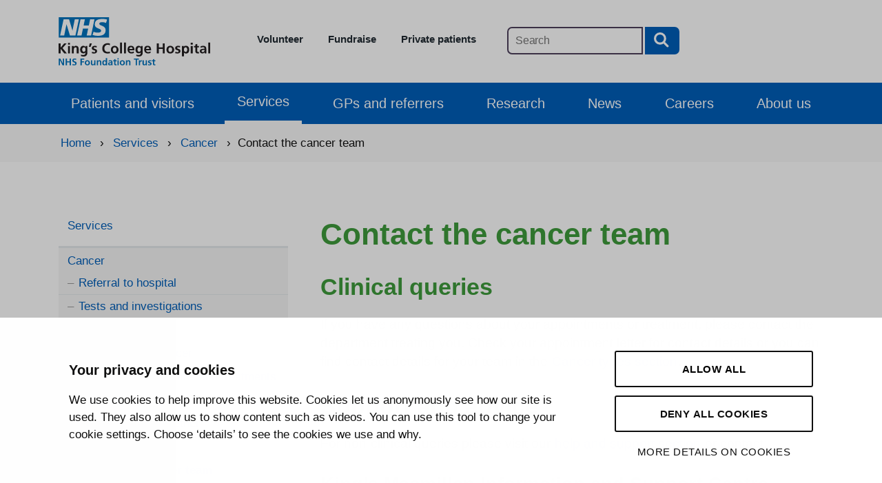

--- FILE ---
content_type: image/svg+xml
request_url: https://www.kch.nhs.uk/wp-content/themes/kings/assets/images/youtube-icon.svg
body_size: 265
content:
<svg width="30" height="30" viewBox="0 0 30 30" fill="none" xmlns="http://www.w3.org/2000/svg">
<path d="M27.5 0H2.5C1.125 0 0 1.125 0 2.5V27.5C0 28.875 1.125 30 2.5 30H27.5C28.875 30 30 28.875 30 27.5V2.5C30 1.125 28.875 0 27.5 0Z" fill="#3F9B3C"/>
<path d="M24.1648 11.1891C24.1648 11.1891 23.9783 9.88374 23.4189 9.32428C22.7351 8.57833 21.927 8.57833 21.554 8.51617C18.9432 8.39185 15.027 8.39185 15.027 8.39185C15.027 8.39185 11.1107 8.39185 8.49993 8.57833C8.12696 8.64049 7.31885 8.64049 6.63507 9.38644C6.07561 9.9459 5.88912 11.2513 5.88912 11.2513C5.88912 11.2513 5.70264 12.4945 5.70264 13.9864V15.8513C5.70264 17.3432 5.88912 18.6486 5.88912 18.6486C5.88912 18.6486 6.07561 19.954 6.63507 20.5135C7.31885 21.2594 8.25129 21.2594 8.68642 21.3216C10.1783 21.4459 15.027 21.4459 15.027 21.4459C15.027 21.4459 18.9432 21.5081 21.554 21.3216C21.927 21.2594 22.7351 21.2594 23.4189 20.5135C23.9783 19.954 24.1648 18.6486 24.1648 18.6486C24.1648 18.6486 24.3513 17.3432 24.3513 15.8513V13.9864C24.3513 12.4945 24.1648 11.1891 24.1648 11.1891ZM12.5405 17.4054V12.4324L17.5134 14.9189L12.5405 17.4054Z" fill="white"/>
</svg>


--- FILE ---
content_type: image/svg+xml
request_url: https://www.kch.nhs.uk/wp-content/themes/kings/assets/images/instagram-icon.svg
body_size: 1610
content:
<svg width="30" height="30" viewBox="0 0 30 30" fill="none" xmlns="http://www.w3.org/2000/svg">
<path d="M27.5 0H2.5C1.125 0 0 1.125 0 2.5V27.5C0 28.875 1.125 30 2.5 30H27.5C28.875 30 30 28.875 30 27.5V2.5C30 1.125 28.875 0 27.5 0Z" fill="#3F9B3C"/>
<g clip-path="url(#clip0_2508_39)">
<path d="M11.2725 6.06319C10.3149 6.10837 9.66097 6.26119 9.08929 6.48583C8.49763 6.71641 7.99615 7.02583 7.49719 7.52659C6.99823 8.02735 6.69097 8.52919 6.46201 9.12175C6.24043 9.69469 6.09031 10.3492 6.04801 11.3073C6.00571 12.2654 5.99635 12.5734 6.00103 15.0175C6.00571 17.4615 6.01651 17.7679 6.06295 18.728C6.10867 19.6854 6.26095 20.3392 6.48559 20.911C6.71653 21.5027 7.02559 22.004 7.52653 22.5031C8.02747 23.0023 8.52895 23.3088 9.12295 23.5381C9.69535 23.7593 10.35 23.9102 11.308 23.9521C12.2659 23.9941 12.5743 24.0038 15.0176 23.9991C17.4609 23.9944 17.7685 23.9836 18.7285 23.9381C19.6884 23.8925 20.3388 23.7392 20.9108 23.5156C21.5025 23.2841 22.0041 22.9756 22.5029 22.4745C23.0017 21.9734 23.3088 21.4712 23.5375 20.8783C23.7593 20.3059 23.91 19.6512 23.9515 18.694C23.9935 17.7333 24.0034 17.4266 23.9987 14.9829C23.994 12.5392 23.983 12.2329 23.9375 11.2731C23.892 10.3133 23.7395 9.66157 23.515 9.08935C23.2837 8.49769 22.975 7.99675 22.4743 7.49725C21.9735 6.99775 21.471 6.69085 20.8782 6.46261C20.3055 6.24103 19.6512 6.09001 18.6932 6.04861C17.7352 6.00721 17.4269 5.99659 14.9827 6.00127C12.5385 6.00595 12.2325 6.01639 11.2725 6.06319ZM11.3776 22.333C10.5001 22.2949 10.0237 22.1491 9.70615 22.027C9.28567 21.865 8.98615 21.6692 8.66971 21.3558C8.35327 21.0424 8.15887 20.7418 7.99471 20.3222C7.87141 20.0047 7.72291 19.5288 7.68187 18.6513C7.63723 17.7029 7.62787 17.4181 7.62265 15.0153C7.61743 12.6125 7.62661 12.3281 7.66819 11.3793C7.70563 10.5025 7.85233 10.0255 7.97419 9.70819C8.13619 9.28717 8.33131 8.98819 8.64541 8.67193C8.95951 8.35567 9.25921 8.16091 9.67915 7.99675C9.99631 7.87291 10.4722 7.72567 11.3494 7.68391C12.2985 7.63891 12.5829 7.62991 14.9854 7.62469C17.3878 7.61947 17.673 7.62847 18.6225 7.67023C19.4992 7.70839 19.9764 7.85365 20.2934 7.97623C20.7141 8.13823 21.0134 8.33281 21.3297 8.64745C21.6459 8.96209 21.8409 9.26071 22.005 9.68155C22.129 9.99781 22.2763 10.4735 22.3177 11.3512C22.3629 12.3004 22.3731 12.5849 22.3774 14.9872C22.3818 17.3895 22.3733 17.6748 22.3317 18.6232C22.2934 19.5007 22.1479 19.9774 22.0257 20.2952C21.8637 20.7155 21.6684 21.0152 21.3541 21.3313C21.0399 21.6474 20.7405 21.8422 20.3204 22.0063C20.0036 22.13 19.5271 22.2776 18.6507 22.3193C17.7016 22.364 17.4172 22.3733 15.0138 22.3786C12.6105 22.3838 12.327 22.3741 11.3778 22.333M18.7146 10.19C18.715 10.4037 18.7787 10.6124 18.8977 10.7898C19.0166 10.9672 19.1856 11.1054 19.3831 11.1868C19.5806 11.2682 19.7978 11.2892 20.0072 11.2471C20.2166 11.2051 20.4089 11.1018 20.5597 10.9505C20.7105 10.7992 20.813 10.6065 20.8543 10.397C20.8955 10.1874 20.8737 9.97024 20.7916 9.77304C20.7095 9.57584 20.5707 9.40742 20.3929 9.28909C20.215 9.17075 20.0061 9.10782 19.7925 9.10825C19.5061 9.10882 19.2317 9.22311 19.0295 9.42597C18.8274 9.62884 18.7141 9.90368 18.7146 10.19ZM10.3788 15.0092C10.3839 17.5616 12.4567 19.626 15.0086 19.6211C17.5605 19.6163 19.6263 17.5436 19.6215 14.9912C19.6166 12.4388 17.5432 10.3738 14.991 10.3789C12.4387 10.3839 10.374 12.4571 10.3788 15.0092ZM11.9999 15.0059C11.9987 14.4126 12.1735 13.8322 12.5022 13.3382C12.8309 12.8442 13.2987 12.4587 13.8464 12.2306C14.3941 12.0024 14.9972 11.9418 15.5794 12.0564C16.1616 12.1711 16.6967 12.4557 17.1171 12.8745C17.5375 13.2932 17.8243 13.8272 17.9412 14.4089C18.0581 14.9906 17.9999 15.594 17.7739 16.1426C17.5479 16.6912 17.1643 17.1605 16.6716 17.4912C16.1789 17.8218 15.5992 17.9989 15.0059 18.0001C14.6119 18.0009 14.2216 17.9241 13.8573 17.7741C13.493 17.624 13.1618 17.4037 12.8827 17.1257C12.6035 16.8476 12.3819 16.5173 12.2304 16.1536C12.079 15.7899 12.0006 15.3999 11.9999 15.0059Z" fill="white"/>
</g>
<defs>
<clipPath id="clip0_2508_39">
<rect width="18" height="18" fill="white" transform="translate(6 6)"/>
</clipPath>
</defs>
</svg>


--- FILE ---
content_type: image/svg+xml
request_url: https://www.kch.nhs.uk/wp-content/themes/kings/assets/images/linkedin-icon.svg
body_size: 153
content:
<svg width="30" height="30" viewBox="0 0 30 30" fill="none" xmlns="http://www.w3.org/2000/svg">
<path d="M27.5 0H2.5C1.125 0 0 1.125 0 2.5V27.5C0 28.875 1.125 30 2.5 30H27.5C28.875 30 30 28.875 30 27.5V2.5C30 1.125 28.875 0 27.5 0Z" fill="#3F9B3C"/>
<path d="M12.7812 12.2461H16.0137V13.8623C16.4488 12.992 17.6299 12.2461 19.2461 12.2461C22.665 12.2461 23.038 14.1731 23.038 17.0947V23.0001H19.8056V17.592C19.8056 16.3488 19.9299 14.9191 18.1894 14.9191C16.0137 14.9191 16.0137 16.2245 16.0137 17.592V23.0001H12.7812V12.2461Z" fill="white"/>
<path d="M10.6675 12.2461H7.43506V23.0001H10.6675V12.2461Z" fill="white"/>
<path d="M9.05139 10.5676C10.0813 10.5676 10.9163 9.73269 10.9163 8.70276C10.9163 7.67282 10.0813 6.83789 9.05139 6.83789C8.02145 6.83789 7.18652 7.67282 7.18652 8.70276C7.18652 9.73269 8.02145 10.5676 9.05139 10.5676Z" fill="white"/>
</svg>
